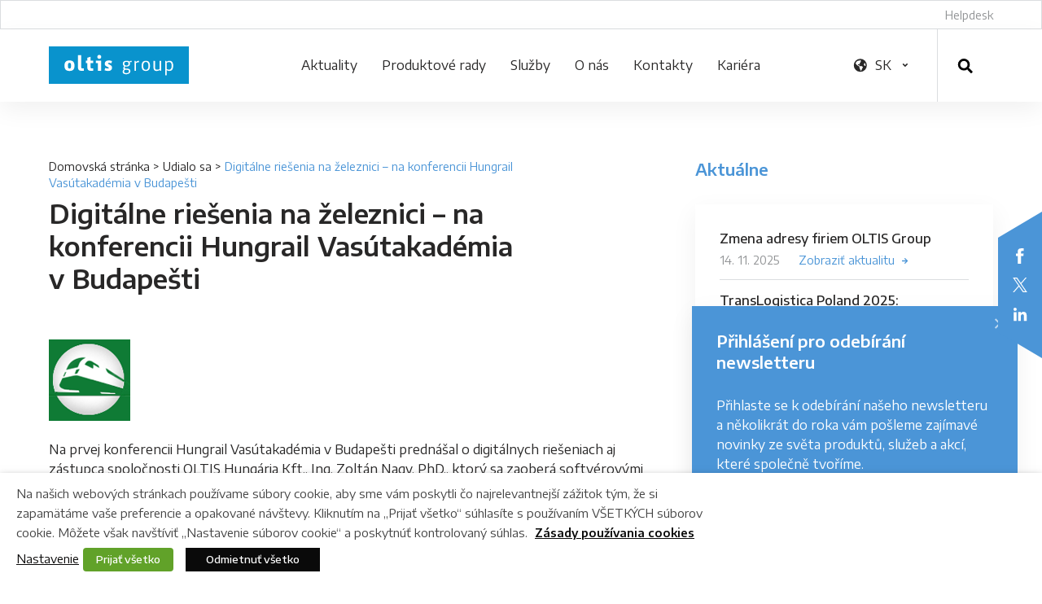

--- FILE ---
content_type: text/html; charset=UTF-8
request_url: https://www.oltis.sk/digitalne-riesenia-na-zeleznici-na-konferencii-hungrail-vasutakademia-v-budapesti/
body_size: 17182
content:
<!DOCTYPE html><html lang="sk-SK" class=""><head><meta charset="UTF-8" /><meta http-equiv="x-ua-compatible" content="ie=edge"><meta name="viewport" content="width=device-width" /><meta name="facebook-domain-verification" content="pzjqn569t4m7keyrjj3vx025nawzs9" /><link media="all" href="https://www.oltis.sk/wp-content/cache/autoptimize/css/autoptimize_0aba55a2e7c360f7a3a08a3f6a095ccc.css" rel="stylesheet"><title>Digitálne riešenia na železnici – na konferencii Hungrail Vasútakadémia v Budapešti &#8211; OLTIS Group</title><meta name='robots' content='max-image-preview:large' /><style>img:is([sizes="auto" i], [sizes^="auto," i]) { contain-intrinsic-size: 3000px 1500px }</style><link rel="alternate" hreflang="cs-cz" href="https://www.oltis.cz/digitalni-reseni-na-zeleznici-konference-hungrail-vasutakademia-v-budapesti/" /><link rel="alternate" hreflang="en-us" href="https://www.oltisgroup.com/digital-solutions-for-railways-on-the-hungrail-vasutakademia-conference-in-budapest/" /><link rel="alternate" hreflang="sk-sk" href="https://www.oltis.sk/digitalne-riesenia-na-zeleznici-na-konferencii-hungrail-vasutakademia-v-budapesti/" /><link rel="alternate" hreflang="ru-ru" href="https://ru.oltis.cz/%d1%86%d0%b8%d1%84%d1%80%d0%be%d0%b2%d1%8b%d0%b5-%d1%80%d0%b5%d1%88%d0%b5%d0%bd%d0%b8%d1%8f-%d0%b4%d0%bb%d1%8f-%d0%b6%d0%b5%d0%bb%d0%b5%d0%b7%d0%bd%d1%8b%d1%85-%d0%b4%d0%be%d1%80%d0%be%d0%b3-%d0%ba/" /><link rel="alternate" hreflang="hu-hu" href="https://www.oltis.hu/vasuti-digitalizacios-megoldasok-a-hungrail-vasutakademia-konferenciajan/" /><link rel="alternate" hreflang="x-default" href="https://www.oltis.cz/digitalni-reseni-na-zeleznici-konference-hungrail-vasutakademia-v-budapesti/" /> <script type="text/javascript">window._wpemojiSettings = {"baseUrl":"https:\/\/s.w.org\/images\/core\/emoji\/16.0.1\/72x72\/","ext":".png","svgUrl":"https:\/\/s.w.org\/images\/core\/emoji\/16.0.1\/svg\/","svgExt":".svg","source":{"concatemoji":"https:\/\/www.oltis.sk\/wp-includes\/js\/wp-emoji-release.min.js?ver=6.8.3"}};
/*! This file is auto-generated */
!function(s,n){var o,i,e;function c(e){try{var t={supportTests:e,timestamp:(new Date).valueOf()};sessionStorage.setItem(o,JSON.stringify(t))}catch(e){}}function p(e,t,n){e.clearRect(0,0,e.canvas.width,e.canvas.height),e.fillText(t,0,0);var t=new Uint32Array(e.getImageData(0,0,e.canvas.width,e.canvas.height).data),a=(e.clearRect(0,0,e.canvas.width,e.canvas.height),e.fillText(n,0,0),new Uint32Array(e.getImageData(0,0,e.canvas.width,e.canvas.height).data));return t.every(function(e,t){return e===a[t]})}function u(e,t){e.clearRect(0,0,e.canvas.width,e.canvas.height),e.fillText(t,0,0);for(var n=e.getImageData(16,16,1,1),a=0;a<n.data.length;a++)if(0!==n.data[a])return!1;return!0}function f(e,t,n,a){switch(t){case"flag":return n(e,"\ud83c\udff3\ufe0f\u200d\u26a7\ufe0f","\ud83c\udff3\ufe0f\u200b\u26a7\ufe0f")?!1:!n(e,"\ud83c\udde8\ud83c\uddf6","\ud83c\udde8\u200b\ud83c\uddf6")&&!n(e,"\ud83c\udff4\udb40\udc67\udb40\udc62\udb40\udc65\udb40\udc6e\udb40\udc67\udb40\udc7f","\ud83c\udff4\u200b\udb40\udc67\u200b\udb40\udc62\u200b\udb40\udc65\u200b\udb40\udc6e\u200b\udb40\udc67\u200b\udb40\udc7f");case"emoji":return!a(e,"\ud83e\udedf")}return!1}function g(e,t,n,a){var r="undefined"!=typeof WorkerGlobalScope&&self instanceof WorkerGlobalScope?new OffscreenCanvas(300,150):s.createElement("canvas"),o=r.getContext("2d",{willReadFrequently:!0}),i=(o.textBaseline="top",o.font="600 32px Arial",{});return e.forEach(function(e){i[e]=t(o,e,n,a)}),i}function t(e){var t=s.createElement("script");t.src=e,t.defer=!0,s.head.appendChild(t)}"undefined"!=typeof Promise&&(o="wpEmojiSettingsSupports",i=["flag","emoji"],n.supports={everything:!0,everythingExceptFlag:!0},e=new Promise(function(e){s.addEventListener("DOMContentLoaded",e,{once:!0})}),new Promise(function(t){var n=function(){try{var e=JSON.parse(sessionStorage.getItem(o));if("object"==typeof e&&"number"==typeof e.timestamp&&(new Date).valueOf()<e.timestamp+604800&&"object"==typeof e.supportTests)return e.supportTests}catch(e){}return null}();if(!n){if("undefined"!=typeof Worker&&"undefined"!=typeof OffscreenCanvas&&"undefined"!=typeof URL&&URL.createObjectURL&&"undefined"!=typeof Blob)try{var e="postMessage("+g.toString()+"("+[JSON.stringify(i),f.toString(),p.toString(),u.toString()].join(",")+"));",a=new Blob([e],{type:"text/javascript"}),r=new Worker(URL.createObjectURL(a),{name:"wpTestEmojiSupports"});return void(r.onmessage=function(e){c(n=e.data),r.terminate(),t(n)})}catch(e){}c(n=g(i,f,p,u))}t(n)}).then(function(e){for(var t in e)n.supports[t]=e[t],n.supports.everything=n.supports.everything&&n.supports[t],"flag"!==t&&(n.supports.everythingExceptFlag=n.supports.everythingExceptFlag&&n.supports[t]);n.supports.everythingExceptFlag=n.supports.everythingExceptFlag&&!n.supports.flag,n.DOMReady=!1,n.readyCallback=function(){n.DOMReady=!0}}).then(function(){return e}).then(function(){var e;n.supports.everything||(n.readyCallback(),(e=n.source||{}).concatemoji?t(e.concatemoji):e.wpemoji&&e.twemoji&&(t(e.twemoji),t(e.wpemoji)))}))}((window,document),window._wpemojiSettings);</script> <style id='wp-emoji-styles-inline-css' type='text/css'>img.wp-smiley, img.emoji {
		display: inline !important;
		border: none !important;
		box-shadow: none !important;
		height: 1em !important;
		width: 1em !important;
		margin: 0 0.07em !important;
		vertical-align: -0.1em !important;
		background: none !important;
		padding: 0 !important;
	}</style><style id='classic-theme-styles-inline-css' type='text/css'>/*! This file is auto-generated */
.wp-block-button__link{color:#fff;background-color:#32373c;border-radius:9999px;box-shadow:none;text-decoration:none;padding:calc(.667em + 2px) calc(1.333em + 2px);font-size:1.125em}.wp-block-file__button{background:#32373c;color:#fff;text-decoration:none}</style><style id='global-styles-inline-css' type='text/css'>:root{--wp--preset--aspect-ratio--square: 1;--wp--preset--aspect-ratio--4-3: 4/3;--wp--preset--aspect-ratio--3-4: 3/4;--wp--preset--aspect-ratio--3-2: 3/2;--wp--preset--aspect-ratio--2-3: 2/3;--wp--preset--aspect-ratio--16-9: 16/9;--wp--preset--aspect-ratio--9-16: 9/16;--wp--preset--color--black: #000000;--wp--preset--color--cyan-bluish-gray: #abb8c3;--wp--preset--color--white: #ffffff;--wp--preset--color--pale-pink: #f78da7;--wp--preset--color--vivid-red: #cf2e2e;--wp--preset--color--luminous-vivid-orange: #ff6900;--wp--preset--color--luminous-vivid-amber: #fcb900;--wp--preset--color--light-green-cyan: #7bdcb5;--wp--preset--color--vivid-green-cyan: #00d084;--wp--preset--color--pale-cyan-blue: #8ed1fc;--wp--preset--color--vivid-cyan-blue: #0693e3;--wp--preset--color--vivid-purple: #9b51e0;--wp--preset--gradient--vivid-cyan-blue-to-vivid-purple: linear-gradient(135deg,rgba(6,147,227,1) 0%,rgb(155,81,224) 100%);--wp--preset--gradient--light-green-cyan-to-vivid-green-cyan: linear-gradient(135deg,rgb(122,220,180) 0%,rgb(0,208,130) 100%);--wp--preset--gradient--luminous-vivid-amber-to-luminous-vivid-orange: linear-gradient(135deg,rgba(252,185,0,1) 0%,rgba(255,105,0,1) 100%);--wp--preset--gradient--luminous-vivid-orange-to-vivid-red: linear-gradient(135deg,rgba(255,105,0,1) 0%,rgb(207,46,46) 100%);--wp--preset--gradient--very-light-gray-to-cyan-bluish-gray: linear-gradient(135deg,rgb(238,238,238) 0%,rgb(169,184,195) 100%);--wp--preset--gradient--cool-to-warm-spectrum: linear-gradient(135deg,rgb(74,234,220) 0%,rgb(151,120,209) 20%,rgb(207,42,186) 40%,rgb(238,44,130) 60%,rgb(251,105,98) 80%,rgb(254,248,76) 100%);--wp--preset--gradient--blush-light-purple: linear-gradient(135deg,rgb(255,206,236) 0%,rgb(152,150,240) 100%);--wp--preset--gradient--blush-bordeaux: linear-gradient(135deg,rgb(254,205,165) 0%,rgb(254,45,45) 50%,rgb(107,0,62) 100%);--wp--preset--gradient--luminous-dusk: linear-gradient(135deg,rgb(255,203,112) 0%,rgb(199,81,192) 50%,rgb(65,88,208) 100%);--wp--preset--gradient--pale-ocean: linear-gradient(135deg,rgb(255,245,203) 0%,rgb(182,227,212) 50%,rgb(51,167,181) 100%);--wp--preset--gradient--electric-grass: linear-gradient(135deg,rgb(202,248,128) 0%,rgb(113,206,126) 100%);--wp--preset--gradient--midnight: linear-gradient(135deg,rgb(2,3,129) 0%,rgb(40,116,252) 100%);--wp--preset--font-size--small: 13px;--wp--preset--font-size--medium: 20px;--wp--preset--font-size--large: 36px;--wp--preset--font-size--x-large: 42px;--wp--preset--spacing--20: 0.44rem;--wp--preset--spacing--30: 0.67rem;--wp--preset--spacing--40: 1rem;--wp--preset--spacing--50: 1.5rem;--wp--preset--spacing--60: 2.25rem;--wp--preset--spacing--70: 3.38rem;--wp--preset--spacing--80: 5.06rem;--wp--preset--shadow--natural: 6px 6px 9px rgba(0, 0, 0, 0.2);--wp--preset--shadow--deep: 12px 12px 50px rgba(0, 0, 0, 0.4);--wp--preset--shadow--sharp: 6px 6px 0px rgba(0, 0, 0, 0.2);--wp--preset--shadow--outlined: 6px 6px 0px -3px rgba(255, 255, 255, 1), 6px 6px rgba(0, 0, 0, 1);--wp--preset--shadow--crisp: 6px 6px 0px rgba(0, 0, 0, 1);}:where(.is-layout-flex){gap: 0.5em;}:where(.is-layout-grid){gap: 0.5em;}body .is-layout-flex{display: flex;}.is-layout-flex{flex-wrap: wrap;align-items: center;}.is-layout-flex > :is(*, div){margin: 0;}body .is-layout-grid{display: grid;}.is-layout-grid > :is(*, div){margin: 0;}:where(.wp-block-columns.is-layout-flex){gap: 2em;}:where(.wp-block-columns.is-layout-grid){gap: 2em;}:where(.wp-block-post-template.is-layout-flex){gap: 1.25em;}:where(.wp-block-post-template.is-layout-grid){gap: 1.25em;}.has-black-color{color: var(--wp--preset--color--black) !important;}.has-cyan-bluish-gray-color{color: var(--wp--preset--color--cyan-bluish-gray) !important;}.has-white-color{color: var(--wp--preset--color--white) !important;}.has-pale-pink-color{color: var(--wp--preset--color--pale-pink) !important;}.has-vivid-red-color{color: var(--wp--preset--color--vivid-red) !important;}.has-luminous-vivid-orange-color{color: var(--wp--preset--color--luminous-vivid-orange) !important;}.has-luminous-vivid-amber-color{color: var(--wp--preset--color--luminous-vivid-amber) !important;}.has-light-green-cyan-color{color: var(--wp--preset--color--light-green-cyan) !important;}.has-vivid-green-cyan-color{color: var(--wp--preset--color--vivid-green-cyan) !important;}.has-pale-cyan-blue-color{color: var(--wp--preset--color--pale-cyan-blue) !important;}.has-vivid-cyan-blue-color{color: var(--wp--preset--color--vivid-cyan-blue) !important;}.has-vivid-purple-color{color: var(--wp--preset--color--vivid-purple) !important;}.has-black-background-color{background-color: var(--wp--preset--color--black) !important;}.has-cyan-bluish-gray-background-color{background-color: var(--wp--preset--color--cyan-bluish-gray) !important;}.has-white-background-color{background-color: var(--wp--preset--color--white) !important;}.has-pale-pink-background-color{background-color: var(--wp--preset--color--pale-pink) !important;}.has-vivid-red-background-color{background-color: var(--wp--preset--color--vivid-red) !important;}.has-luminous-vivid-orange-background-color{background-color: var(--wp--preset--color--luminous-vivid-orange) !important;}.has-luminous-vivid-amber-background-color{background-color: var(--wp--preset--color--luminous-vivid-amber) !important;}.has-light-green-cyan-background-color{background-color: var(--wp--preset--color--light-green-cyan) !important;}.has-vivid-green-cyan-background-color{background-color: var(--wp--preset--color--vivid-green-cyan) !important;}.has-pale-cyan-blue-background-color{background-color: var(--wp--preset--color--pale-cyan-blue) !important;}.has-vivid-cyan-blue-background-color{background-color: var(--wp--preset--color--vivid-cyan-blue) !important;}.has-vivid-purple-background-color{background-color: var(--wp--preset--color--vivid-purple) !important;}.has-black-border-color{border-color: var(--wp--preset--color--black) !important;}.has-cyan-bluish-gray-border-color{border-color: var(--wp--preset--color--cyan-bluish-gray) !important;}.has-white-border-color{border-color: var(--wp--preset--color--white) !important;}.has-pale-pink-border-color{border-color: var(--wp--preset--color--pale-pink) !important;}.has-vivid-red-border-color{border-color: var(--wp--preset--color--vivid-red) !important;}.has-luminous-vivid-orange-border-color{border-color: var(--wp--preset--color--luminous-vivid-orange) !important;}.has-luminous-vivid-amber-border-color{border-color: var(--wp--preset--color--luminous-vivid-amber) !important;}.has-light-green-cyan-border-color{border-color: var(--wp--preset--color--light-green-cyan) !important;}.has-vivid-green-cyan-border-color{border-color: var(--wp--preset--color--vivid-green-cyan) !important;}.has-pale-cyan-blue-border-color{border-color: var(--wp--preset--color--pale-cyan-blue) !important;}.has-vivid-cyan-blue-border-color{border-color: var(--wp--preset--color--vivid-cyan-blue) !important;}.has-vivid-purple-border-color{border-color: var(--wp--preset--color--vivid-purple) !important;}.has-vivid-cyan-blue-to-vivid-purple-gradient-background{background: var(--wp--preset--gradient--vivid-cyan-blue-to-vivid-purple) !important;}.has-light-green-cyan-to-vivid-green-cyan-gradient-background{background: var(--wp--preset--gradient--light-green-cyan-to-vivid-green-cyan) !important;}.has-luminous-vivid-amber-to-luminous-vivid-orange-gradient-background{background: var(--wp--preset--gradient--luminous-vivid-amber-to-luminous-vivid-orange) !important;}.has-luminous-vivid-orange-to-vivid-red-gradient-background{background: var(--wp--preset--gradient--luminous-vivid-orange-to-vivid-red) !important;}.has-very-light-gray-to-cyan-bluish-gray-gradient-background{background: var(--wp--preset--gradient--very-light-gray-to-cyan-bluish-gray) !important;}.has-cool-to-warm-spectrum-gradient-background{background: var(--wp--preset--gradient--cool-to-warm-spectrum) !important;}.has-blush-light-purple-gradient-background{background: var(--wp--preset--gradient--blush-light-purple) !important;}.has-blush-bordeaux-gradient-background{background: var(--wp--preset--gradient--blush-bordeaux) !important;}.has-luminous-dusk-gradient-background{background: var(--wp--preset--gradient--luminous-dusk) !important;}.has-pale-ocean-gradient-background{background: var(--wp--preset--gradient--pale-ocean) !important;}.has-electric-grass-gradient-background{background: var(--wp--preset--gradient--electric-grass) !important;}.has-midnight-gradient-background{background: var(--wp--preset--gradient--midnight) !important;}.has-small-font-size{font-size: var(--wp--preset--font-size--small) !important;}.has-medium-font-size{font-size: var(--wp--preset--font-size--medium) !important;}.has-large-font-size{font-size: var(--wp--preset--font-size--large) !important;}.has-x-large-font-size{font-size: var(--wp--preset--font-size--x-large) !important;}
:where(.wp-block-post-template.is-layout-flex){gap: 1.25em;}:where(.wp-block-post-template.is-layout-grid){gap: 1.25em;}
:where(.wp-block-columns.is-layout-flex){gap: 2em;}:where(.wp-block-columns.is-layout-grid){gap: 2em;}
:root :where(.wp-block-pullquote){font-size: 1.5em;line-height: 1.6;}</style><style id='contact-form-7-inline-css' type='text/css'>.wpcf7 .wpcf7-recaptcha iframe {margin-bottom: 0;}.wpcf7 .wpcf7-recaptcha[data-align="center"] > div {margin: 0 auto;}.wpcf7 .wpcf7-recaptcha[data-align="right"] > div {margin: 0 0 0 auto;}</style><style id='cookie-law-info-gdpr-inline-css' type='text/css'>.cli-modal-content, .cli-tab-content { background-color: #ffffff; }.cli-privacy-content-text, .cli-modal .cli-modal-dialog, .cli-tab-container p, a.cli-privacy-readmore { color: #000000; }.cli-tab-header { background-color: #f2f2f2; }.cli-tab-header, .cli-tab-header a.cli-nav-link,span.cli-necessary-caption,.cli-switch .cli-slider:after { color: #000000; }.cli-switch .cli-slider:before { background-color: #ffffff; }.cli-switch input:checked + .cli-slider:before { background-color: #ffffff; }.cli-switch .cli-slider { background-color: #e3e1e8; }.cli-switch input:checked + .cli-slider { background-color: #28a745; }.cli-modal-close svg { fill: #000000; }.cli-tab-footer .wt-cli-privacy-accept-all-btn { background-color: #00acad; color: #ffffff}.cli-tab-footer .wt-cli-privacy-accept-btn { background-color: #00acad; color: #ffffff}.cli-tab-header a:before{ border-right: 1px solid #000000; border-bottom: 1px solid #000000; }</style> <script type="text/javascript" id="wpml-cookie-js-extra">var wpml_cookies = {"wp-wpml_current_language":{"value":"sk","expires":1,"path":"\/"}};
var wpml_cookies = {"wp-wpml_current_language":{"value":"sk","expires":1,"path":"\/"}};</script> <script type="text/javascript" id="cookie-law-info-js-extra">var Cli_Data = {"nn_cookie_ids":["viewed_cookie_policy","_ga","_gid","_gat_gtag_UA_22051086_10"],"non_necessary_cookies":{"necessary":["cookielawinfo-checkbox-necessary","cookielawinfo-checkbox-analytics","viewed_cookie_policy"],"analytics":["_ga","_gid","_gat_gtag_UA_22051086_10"]},"cookielist":{"necessary":{"id":"99","status":true,"priority":0,"title":"Povinn\u00e9 cookies","strict":true,"default_state":false,"ccpa_optout":false,"loadonstart":false},"analytics":{"id":"102","status":true,"priority":3,"title":"Analytick\u00e9 cookies","strict":false,"default_state":false,"ccpa_optout":false,"loadonstart":false}},"ajax_url":"https:\/\/www.oltis.sk\/wp-admin\/admin-ajax.php","current_lang":"sk","security":"0376b7d671","eu_countries":["GB"],"geoIP":"disabled","use_custom_geolocation_api":"","custom_geolocation_api":"https:\/\/geoip.cookieyes.com\/geoip\/checker\/result.php","consentVersion":"1","strictlyEnabled":["necessary","obligatoire"],"cookieDomain":"","privacy_length":"250","ccpaEnabled":"","ccpaRegionBased":"","ccpaBarEnabled":"","ccpaType":"gdpr","triggerDomRefresh":"","secure_cookies":""};
var log_object = {"ajax_url":"https:\/\/www.oltis.sk\/wp-admin\/admin-ajax.php"};</script> <script type="text/javascript" id="wpml-xdomain-data-js-extra">var wpml_xdomain_data = {"css_selector":"wpml-ls-item","ajax_url":"https:\/\/www.oltis.sk\/wp-admin\/admin-ajax.php","current_lang":"sk","_nonce":"884e37e7af"};</script> <link rel="https://api.w.org/" href="https://www.oltis.sk/wp-json/" /><link rel="alternate" title="JSON" type="application/json" href="https://www.oltis.sk/wp-json/wp/v2/posts/10847" /><link rel="EditURI" type="application/rsd+xml" title="RSD" href="https://www.oltis.sk/xmlrpc.php?rsd" /><meta name="generator" content="WordPress 6.8.3" /><link rel="canonical" href="https://www.oltis.sk/digitalne-riesenia-na-zeleznici-na-konferencii-hungrail-vasutakademia-v-budapesti/" /><link rel='shortlink' href='https://www.oltis.sk/?p=10847' /><link rel="alternate" title="oEmbed (JSON)" type="application/json+oembed" href="https://www.oltis.sk/wp-json/oembed/1.0/embed?url=https%3A%2F%2Fwww.oltis.sk%2Fdigitalne-riesenia-na-zeleznici-na-konferencii-hungrail-vasutakademia-v-budapesti%2F" /><link rel="alternate" title="oEmbed (XML)" type="text/xml+oembed" href="https://www.oltis.sk/wp-json/oembed/1.0/embed?url=https%3A%2F%2Fwww.oltis.sk%2Fdigitalne-riesenia-na-zeleznici-na-konferencii-hungrail-vasutakademia-v-budapesti%2F&#038;format=xml" /><meta name="generator" content="WPML ver:4.8.4 stt:9,1,23,42,47,10;" /> <noscript><style>.lazyload { display: none !important; }</style></noscript>  <script type="text/plain" data-cli-class="cli-blocker-script"  data-cli-category="analytics" data-cli-script-type="analytics" data-cli-block="true" data-cli-block-if-ccpa-optout="false" data-cli-element-position="head" async src="https://www.googletagmanager.com/gtag/js?id=G-8R25PQN384"></script> <script type="text/plain" data-cli-class="cli-blocker-script"  data-cli-category="analytics" data-cli-script-type="analytics" data-cli-block="true" data-cli-block-if-ccpa-optout="false" data-cli-element-position="head">window.dataLayer = window.dataLayer || [];
  function gtag(){dataLayer.push(arguments);}
  gtag('js', new Date());
  gtag('config', 'G-8R25PQN384');</script><style type="text/css">.broken_link, a.broken_link {
	text-decoration: line-through;
}</style><style type="text/css" id="wp-custom-css">table.cookielawinfo-winter tbody td, table.cookielawinfo-winter tbody th {
	color: #000;
}</style><link rel="apple-touch-icon" sizes="180x180" href="https://www.oltis.sk/wp-content/themes/oltisgroup/favicons/apple-touch-icon.png"><link rel="icon" type="image/png" sizes="32x32" href="https://www.oltis.sk/wp-content/themes/oltisgroup/favicons/favicon-32x32.png"><link rel="icon" type="image/png" sizes="16x16" href="https://www.oltis.sk/wp-content/themes/oltisgroup/favicons/favicon-16x16.png"><link rel="manifest" href="https://www.oltis.sk/wp-content/themes/oltisgroup/favicons/site.webmanifest"><link rel="mask-icon" href="https://www.oltis.sk/wp-content/themes/oltisgroup/favicons/safari-pinned-tab.svg" color="#5bbad5"><meta name="msapplication-TileColor" content="#fcffff"><meta name="theme-color" content="#ffffff"><link href="https://fonts.googleapis.com/css?family=Encode+Sans+Semi+Expanded:300,400,500,600,700&amp;subset=latin-ext" rel="stylesheet"> <script>/*! grunt-grunticon Stylesheet Loader - v2.1.6 | https://github.com/filamentgroup/grunticon | (c) 2015 Scott Jehl, Filament Group, Inc. | MIT license. */ !
function() {
    function e(e, n, t) {
        "use strict";
        var o = window.document.createElement("link"),
            r = n || window.document.getElementsByTagName("script")[0],
            a = window.document.styleSheets;
        return o.rel = "stylesheet", o.href = e, o.media = "only x", r.parentNode.insertBefore(o, r), o
            .onloadcssdefined =
            function(e) {
                for (var n, t = 0; t < a.length; t++) a[t].href && a[t].href === o.href && (n = !0);
                n ? e() : setTimeout(function() {
                    o.onloadcssdefined(e)
                })
            }, o.onloadcssdefined(function() {
                o.media = t || "all"
            }), o
    }

    function n(e, n) {
        e.onload = function() {
            e.onload = null, n && n.call(e)
        }, "isApplicationInstalled" in navigator && "onloadcssdefined" in e && e.onloadcssdefined(n)
    }! function(t) {
        var o = function(r, a) {
            "use strict";
            if (r && 3 === r.length) {
                var i = t.navigator,
                    c = t.document,
                    s = t.Image,
                    d = !(!c.createElementNS || !c.createElementNS("http://www.w3.org/2000/svg", "svg")
                        .createSVGRect ||
                        !c.implementation.hasFeature("http://www.w3.org/TR/SVG11/feature#Image", "1.1") || t
                        .opera &&
                        i.userAgent.indexOf("Chrome") === -1 || i.userAgent.indexOf("Series40") !== -1),
                    l = new s;
                l.onerror = function() {
                        o.method = "png", o.href = r[2], e(r[2])
                    }, l.onload = function() {
                        var t = 1 === l.width && 1 === l.height,
                            i = r[t && d ? 0 : t ? 1 : 2];
                        t && d ? o.method = "svg" : t ? o.method = "datapng" : o.method = "png", o.href = i, n(
                            e(i), a)
                    }, l.src = "[data-uri]", c
                    .documentElement
                    .className += " grunticon"
            }
        };
        o.loadCSS = e, o.onloadCSS = n, t.grunticon = o
    }(this),
    function(e, n) {
        "use strict";
        var t = n.document,
            o = "grunticon:",
            r = function(e) {
                if (t.attachEvent ? "complete" === t.readyState : "loading" !== t.readyState) e();
                else {
                    var n = !1;
                    t.addEventListener("readystatechange", function() {
                        n || (n = !0, e())
                    }, !1)
                }
            },
            a = function(e) {
                return n.document.querySelector('link[href$="' + e + '"]')
            },
            i = function(e) {
                var n, t, r, a, i, c, s = {};
                if (n = e.sheet, !n) return s;
                t = n.cssRules ? n.cssRules : n.rules;
                for (var d = 0; d < t.length; d++) r = t[d].cssText, a = o + t[d].selectorText, i = r.split(");")[0]
                    .match(/US\-ASCII\,([^"']+)/), i && i[1] && (c = decodeURIComponent(i[1]), s[a] = c);
                return s
            },
            c = function(e) {
                var n, r, a, i;
                a = "data-grunticon-embed";
                for (var c in e) {
                    i = c.slice(o.length);
                    try {
                        n = t.querySelectorAll(i)
                    } catch (e) {
                        continue
                    }
                    r = [];
                    for (var s = 0; s < n.length; s++) null !== n[s].getAttribute(a) && r.push(n[s]);
                    if (r.length)
                        for (s = 0; s < r.length; s++) r[s].innerHTML = e[c], r[s].style.backgroundImage = "none",
                            r[s].removeAttribute(a)
                }
                return r
            },
            s = function(n) {
                "svg" === e.method && r(function() {
                    c(i(a(e.href))), "function" == typeof n && n()
                })
            };
        e.embedIcons = c, e.getCSS = a, e.getIcons = i, e.ready = r, e.svgLoadedCallback = s, e.embedSVG = s
    }(grunticon, this)
}();
grunticon(
    ["https://www.oltis.sk/wp-content/themes/oltisgroup/img/svg-out/icons.data.svg.css?ver=1559078523",
        "https://www.oltis.sk/wp-content/themes/oltisgroup/img/svg-out/icons.data.png.css?ver=1559078523",
        "https://www.oltis.sk/wp-content/themes/oltisgroup/img/svg-out/icons.fallback.css?ver=1559078523"
    ], grunticon.svgLoadedCallback);</script> <noscript><link href="https://www.oltis.sk/wp-content/themes/oltisgroup/img/svg-out/icons.fallback.css?ver=1559078523"
 rel="stylesheet"></noscript><div id="fb-root"></div> <script type="text/plain" data-cli-class="cli-blocker-script" data-cli-label="Facebook Pixel"  data-cli-script-type="" data-cli-block="true" data-cli-block-if-ccpa-optout="false" data-cli-element-position="head">(function(d, s, id) {
  var js, fjs = d.getElementsByTagName(s)[0];
  if (d.getElementById(id)) return;
  js = d.createElement(s); js.id = id;
  js.src = "//connect.facebook.net/en_US/sdk.js#xfbml=1&version=v2.6";
  fjs.parentNode.insertBefore(js, fjs);
}(document, 'script', 'facebook-jssdk'));</script> <script type="text/plain" data-cli-class="cli-blocker-script" data-cli-label="Widget na Twitteri"  data-cli-script-type="" data-cli-block="true" data-cli-block-if-ccpa-optout="false" data-cli-element-position="head">window.twttr = (function(d, s, id) {
  var js, fjs = d.getElementsByTagName(s)[0],
    t = window.twttr || {};
  if (d.getElementById(id)) return t;
  js = d.createElement(s);
  js.id = id;
  js.src = "https://platform.twitter.com/widgets.js";
  fjs.parentNode.insertBefore(js, fjs);

  t._e = [];
  t.ready = function(f) {
    t._e.push(f);
  };

  return t;
}(document, "script", "twitter-wjs"));</script> <script>var sliderPause = 10000;
	var ajaxurl = "https://www.oltis.sk/wp-admin/admin-ajax.php";
	var show_delay_time = 1500;
	var show_cookie_time = 1;

	var float_show_delay_time = 1500;
	var float_show_cookie_time = 3600 * 24 * 365;</script> </head><body class="wp-singular post-template-default single single-post postid-10847 single-format-standard wp-theme-oltisgroup">  <script type="text/plain" data-cli-class="cli-blocker-script" data-cli-label="Soulad GDPR se správcem značek Google"  data-cli-script-type="analytics" data-cli-block="true" data-cli-block-if-ccpa-optout="false" data-cli-element-position="body" async src="https://www.googletagmanager.com/gtag/js?id=G-JHM0PN1EWT"></script> <script>window.dataLayer = window.dataLayer || [];
  function gtag(){dataLayer.push(arguments);}
  gtag('js', new Date());

  gtag('config', 'G-JHM0PN1EWT');</script> <div class="js-page-overlay page-overlay"></div><div class="js-page-loader page-loader icon-three-dots" data-grunticon-embed></div><div class="page-socials"><div class="page-socials-box"> <a class="page-socials__link page-socials__link--facebook icon-facebook" href="https://www.facebook.com/oltisgroup/">Facebook</a> <a class="page-socials__link page-socials__link--twitter" href="https://twitter.com/OltisGroup"> <svg width="18" height="18" viewBox="0 0 1200 1227" fill="none" xmlns="http://www.w3.org/2000/svg"> <path d="M714.163 519.284L1160.89 0H1055.03L667.137 450.887L357.328 0H0L468.492 681.821L0 1226.37H105.866L515.491 750.218L842.672 1226.37H1200L714.137 519.284H714.163ZM569.165 687.828L521.697 619.934L144.011 79.6944H306.615L611.412 515.685L658.88 583.579L1055.08 1150.3H892.476L569.165 687.854V687.828Z" fill="white"/> </svg> </a> <a class="page-socials__link page-socials__link--linkedin icon-linkedin" href="https://www.linkedin.com/company/oltis-group/">LinkedIn</a></div></div><div id="all" class=""><div class="main cf"><header class="js-main-header header main-menu--show"><div class="header-top"><div class="container cf"><div class="header-top-helpdesk"> <a href="https://helpdesk.oltisgroup.cz/">Helpdesk</a></div></div></div><div class="header-main"><div class="container cf"><div class="header-box"><div class="header-box-logo"> <a class="js-header-logo header-logo-icon header-logo-icon--custom icon-oltis-white" style="background-image:url(https://www.oltis.sk/wp-content/uploads/2023/01/Logo-OG-1.svg); background-size: 172px 46px;" href="https://www.oltis.sk/">OLTIS Group</a></div><div class="header-box-menu"><nav class="js-main-menu main-menu"><ul id="menu-menu-sk" class="js-navigation-box theme-menu main-menu-box cf"><li id="menu-item-47453" class="menu-item menu-item-type-post_type menu-item-object-page menu-item-47453"><a href="https://www.oltis.sk/aktuality-sk/">Aktuality</a></li><li id="menu-item-2048" class="menu-item menu-item-type-post_type menu-item-object-page menu-item-has-children menu-item-2048"><a href="https://www.oltis.sk/?page_id=1880">Produktové rady</a><ul class="sub-menu"><li id="menu-item-47437" class="menu-item menu-item-type-post_type menu-item-object-page menu-item-47437"><a href="https://www.oltis.sk/oltis-group/manazer-zeleznicnej-infrastruktury/">Manažér žel. infraštruktúry</a></li><li id="menu-item-47422" class="menu-item menu-item-type-post_type menu-item-object-page menu-item-47422"><a href="https://www.oltis.sk/oltis-group/zeleznicna-nakladna-doprava/">Železničná nákladná doprava</a></li><li id="menu-item-47423" class="menu-item menu-item-type-post_type menu-item-object-page menu-item-47423"><a href="https://www.oltis.sk/oltis-group/zeleznicna-osobna-doprava/">Železničná osobná doprava</a></li><li id="menu-item-47458" class="menu-item menu-item-type-post_type menu-item-object-page menu-item-47458"><a href="https://www.oltis.sk/oltis-group/spedicia/">Železničná a cestná špedícia</a></li><li id="menu-item-47433" class="menu-item menu-item-type-post_type menu-item-object-page menu-item-47433"><a href="https://www.oltis.sk/oltis-group/cestna-nakladna-doprava/">Cestná nákladná doprava</a></li><li id="menu-item-47421" class="menu-item menu-item-type-post_type menu-item-object-page menu-item-47421"><a href="https://www.oltis.sk/oltis-group/zavodova-doprava-sk/">Závodová doprava</a></li><li id="menu-item-47434" class="menu-item menu-item-type-post_type menu-item-object-page menu-item-47434"><a href="https://www.oltis.sk/oltis-group/kontajnerove-terminaly/">Kontajnerové terminály</a></li><li id="menu-item-47420" class="menu-item menu-item-type-post_type menu-item-object-page menu-item-47420"><a href="https://www.oltis.sk/oltis-group/sklady/">Sklady</a></li><li id="menu-item-47438" class="menu-item menu-item-type-post_type menu-item-object-page menu-item-47438"><a href="https://www.oltis.sk/oltis-group/mobilne-technologie/">Mobilné technológie</a></li></ul></li><li id="menu-item-47457" class="menu-item menu-item-type-post_type menu-item-object-page menu-item-47457"><a href="https://www.oltis.sk/sluzby-sk/">Služby</a></li><li id="menu-item-2070" class="menu-item menu-item-type-post_type menu-item-object-page menu-item-2070"><a href="https://www.oltis.sk/o-nas-sk/">O nás</a></li><li id="menu-item-2061" class="menu-item menu-item-type-post_type menu-item-object-page menu-item-has-children menu-item-2061"><a href="https://www.oltis.sk/kontakty-sk/">Kontakty</a><ul class="sub-menu"><li id="menu-item-47382" class="menu-item menu-item-type-post_type menu-item-object-page menu-item-47382"><a href="https://www.oltis.sk/kontakty-sk/slovensko-sk/">Slovensko</a></li><li id="menu-item-47389" class="menu-item menu-item-type-post_type menu-item-object-page menu-item-47389"><a href="https://www.oltis.sk/kontakty-sk/ceska-republika-sk/">Česká republika</a></li><li id="menu-item-47388" class="menu-item menu-item-type-post_type menu-item-object-page menu-item-47388"><a href="https://www.oltis.sk/kontakty-sk/madarsko-sk/">Maďarsko</a></li><li id="menu-item-47386" class="menu-item menu-item-type-post_type menu-item-object-page menu-item-47386"><a href="https://www.oltis.sk/kontakty-sk/polsko-sk/">Polsko</a></li><li id="menu-item-47387" class="menu-item menu-item-type-post_type menu-item-object-page menu-item-47387"><a href="https://www.oltis.sk/kontakty-sk/nemecko-sk/">Německo</a></li></ul></li><li id="menu-item-47532" class="menu-item menu-item-type-custom menu-item-object-custom menu-item-47532"><a target="_blank" href="https://kariera.oltis.cz/sk/">Kariéra</a></li></ul></nav></div><div class="js-languages-switcher header-languages-switcher"><div class="js-languages-switcher-seleted header-box-lang__seleted icon-globe"><ul class="language-list cf"><li class="language-list-item"><a  class="language-list-item__flag language-list-item__flag--cz" href="https://www.oltis.cz/digitalni-reseni-na-zeleznici-konference-hungrail-vasutakademia-v-budapesti/">CZ</a></li><li class="language-list-item"><a  class="language-list-item__flag language-list-item__flag--en" href="https://www.oltisgroup.com/digital-solutions-for-railways-on-the-hungrail-vasutakademia-conference-in-budapest/">EN</a></li><li class="language-list-item language-list-item--active"><span class="language-list-item__flag">SK</span></li><li class="language-list-item"><a  class="language-list-item__flag language-list-item__flag--ru" href="https://ru.oltis.cz/%d1%86%d0%b8%d1%84%d1%80%d0%be%d0%b2%d1%8b%d0%b5-%d1%80%d0%b5%d1%88%d0%b5%d0%bd%d0%b8%d1%8f-%d0%b4%d0%bb%d1%8f-%d0%b6%d0%b5%d0%bb%d0%b5%d0%b7%d0%bd%d1%8b%d1%85-%d0%b4%d0%be%d1%80%d0%be%d0%b3-%d0%ba/">RU</a></li><li class="language-list-item"><a  class="language-list-item__flag language-list-item__flag--hu" href="https://www.oltis.hu/vasuti-digitalizacios-megoldasok-a-hungrail-vasutakademia-konferenciajan/">HU</a></li></ul></div><div class="js-languages-switcher-list header-box-lang__list"><ul class="language-list cf"><li class="language-list-item"><a  class="language-list-item__flag language-list-item__flag--cz" href="https://www.oltis.cz/digitalni-reseni-na-zeleznici-konference-hungrail-vasutakademia-v-budapesti/">CZ</a></li><li class="language-list-item"><a  class="language-list-item__flag language-list-item__flag--en" href="https://www.oltisgroup.com/digital-solutions-for-railways-on-the-hungrail-vasutakademia-conference-in-budapest/">EN</a></li><li class="language-list-item language-list-item--active"><span class="language-list-item__flag">SK</span></li><li class="language-list-item"><a  class="language-list-item__flag language-list-item__flag--ru" href="https://ru.oltis.cz/%d1%86%d0%b8%d1%84%d1%80%d0%be%d0%b2%d1%8b%d0%b5-%d1%80%d0%b5%d1%88%d0%b5%d0%bd%d0%b8%d1%8f-%d0%b4%d0%bb%d1%8f-%d0%b6%d0%b5%d0%bb%d0%b5%d0%b7%d0%bd%d1%8b%d1%85-%d0%b4%d0%be%d1%80%d0%be%d0%b3-%d0%ba/">RU</a></li><li class="language-list-item"><a  class="language-list-item__flag language-list-item__flag--hu" href="https://www.oltis.hu/vasuti-digitalizacios-megoldasok-a-hungrail-vasutakademia-konferenciajan/">HU</a></li></ul></div></div><div class="js-header-box-search header-box-search"><div class="header-box-search-btn icon-search"></div></div><div class="js-search-form search-form"><form method="get" class="search-form-box" id="searchform" action="https://www.oltis.sk/"><div class="search-form-content"> <input class="js-search-input search-input" type="search" value="" name="s" id="s" placeholder="Hľadať" required> <button class="search-btn icon-search" type="submit" id="searchsubmit" value="" data-grunticon-embed></button></div></form></div><div class="js-nav-switcher menu-switcher cf"><div class="menu-switcher__icon"> <span></span> <span></span> <span></span> <span></span></div><div class="menu-switcher__text"> Menu</div></div></div></div></div></header><div class="main-page"><main class="page-content cf"><div class="container cf"><div class="content"><header class="page-header"><div class="page-header-content"><div class="breadcrumbs" typeof="BreadcrumbList" vocab="http://schema.org/"> <span typeof="v:Breadcrumb"><a rel="v:url" property="v:title" title="ff" href="https://www.oltis.sk" class="home">Domovská stránka</a></span> &gt; <span typeof="v:Breadcrumb"><a rel="v:url" property="v:title" title="Go to the Udialo sa category archives." href="https://www.oltis.sk/category/stalo-sa/" class="taxonomy category">Udialo sa</a></span> &gt; <span typeof="v:Breadcrumb"><span property="v:title">Digitálne riešenia na železnici – na konferencii Hungrail Vasútakadémia v Budapešti</span></span></div><h1 class="page-title">Digitálne riešenia na železnici – na konferencii Hungrail Vasútakadémia v Budapešti</h1></div></header><div class="page-image"> <img data-src="https://www.oltis.sk/wp-content/uploads/2017/04/logo_www.png" data-srcset="
 https://www.oltis.sk/wp-content/uploads/2017/04/logo_www.png,
 https://www.oltis.sk/wp-content/uploads/2017/04/logo_www.png 2x"
 width="100" height="100" class="lazyload"></div><div class="page-box"><p>Na prvej konferencii Hungrail Vasútakadémia v Budapešti prednášal o digitálnych riešeniach aj zástupca spoločnosti OLTIS Hungária Kft., Ing. Zoltán Nagy, PhD., ktorý sa zaoberá softvérovými riešeniami pre železničný sektor. Konferencia rozšírila poznatky záujemcov a návštevníkov, ktorí sa zúčastnili tejto jednodennej udalosti v hojnom počte, prednáškami z rôznych oblastí  železničného priemyslu.</p><p>Na plenárnych prednáškach sa veľký dôraz kládol aj na témy týkajúce sa železničnej prepravy. Zástupca OLTIS Hungária Kft., s ohľadom na záujmovú oblasť spoločnosti, si vybral ako tému svojej prednášky predstavenie moderných technológií. Prednáška sa zaoberala dostupnými mobilnými aplikáciami a ich funkcionalitami pre železničný sektor. Po interaktívnej prednáške nasledovala diskusia, ktorá pritiahla nových záujemcov.</p><div id='gallery-1' class='gallery galleryid-10847 gallery-columns-3 gallery-size-large'><dl class='gallery-item'><dt class='gallery-icon landscape'> <a href='https://www.oltis.sk/wp-content/uploads/2017/06/IRO_2565_1.jpg' title="Hungrail Vasútakadémia" data-rl_title="Hungrail Vasútakadémia" class="rl-gallery-link" data-rl_caption="" data-rel="lightbox-gallery-1"><img data-aspectratio="600/400" src="[data-uri]" fetchpriority="high" decoding="async" width="600" height="400" data-src="https://www.oltis.sk/wp-content/uploads/2017/06/IRO_2565_1-600x400.jpg" class="attachment-large size-large lazyload" alt="" data-srcset="https://www.oltis.sk/wp-content/uploads/2017/06/IRO_2565_1-600x400.jpg 600w, https://www.oltis.sk/wp-content/uploads/2017/06/IRO_2565_1-300x200.jpg 300w, https://www.oltis.sk/wp-content/uploads/2017/06/IRO_2565_1-768x512.jpg 768w, https://www.oltis.sk/wp-content/uploads/2017/06/IRO_2565_1.jpg 1800w" sizes="(max-width: 600px) 100vw, 600px" /><noscript><img fetchpriority="high" decoding="async" width="600" height="400" src="https://www.oltis.sk/wp-content/uploads/2017/06/IRO_2565_1-600x400.jpg" class="attachment-large size-large" alt="" srcset="https://www.oltis.sk/wp-content/uploads/2017/06/IRO_2565_1-600x400.jpg 600w, https://www.oltis.sk/wp-content/uploads/2017/06/IRO_2565_1-300x200.jpg 300w, https://www.oltis.sk/wp-content/uploads/2017/06/IRO_2565_1-768x512.jpg 768w, https://www.oltis.sk/wp-content/uploads/2017/06/IRO_2565_1.jpg 1800w" sizes="(max-width: 600px) 100vw, 600px" /></noscript></a></dt></dl><dl class='gallery-item'><dt class='gallery-icon landscape'> <a href='https://www.oltis.sk/wp-content/uploads/2017/06/IRO_2563.jpg' title="Hungrail Vasútakadémia" data-rl_title="Hungrail Vasútakadémia" class="rl-gallery-link" data-rl_caption="" data-rel="lightbox-gallery-1"><img data-aspectratio="600/400" src="[data-uri]" decoding="async" width="600" height="400" data-src="https://www.oltis.sk/wp-content/uploads/2017/06/IRO_2563-600x400.jpg" class="attachment-large size-large lazyload" alt="" data-srcset="https://www.oltis.sk/wp-content/uploads/2017/06/IRO_2563-600x400.jpg 600w, https://www.oltis.sk/wp-content/uploads/2017/06/IRO_2563-300x200.jpg 300w, https://www.oltis.sk/wp-content/uploads/2017/06/IRO_2563-768x512.jpg 768w, https://www.oltis.sk/wp-content/uploads/2017/06/IRO_2563.jpg 1800w" sizes="(max-width: 600px) 100vw, 600px" /><noscript><img decoding="async" width="600" height="400" src="https://www.oltis.sk/wp-content/uploads/2017/06/IRO_2563-600x400.jpg" class="attachment-large size-large" alt="" srcset="https://www.oltis.sk/wp-content/uploads/2017/06/IRO_2563-600x400.jpg 600w, https://www.oltis.sk/wp-content/uploads/2017/06/IRO_2563-300x200.jpg 300w, https://www.oltis.sk/wp-content/uploads/2017/06/IRO_2563-768x512.jpg 768w, https://www.oltis.sk/wp-content/uploads/2017/06/IRO_2563.jpg 1800w" sizes="(max-width: 600px) 100vw, 600px" /></noscript></a></dt></dl><dl class='gallery-item'><dt class='gallery-icon landscape'> <a href='https://www.oltis.sk/wp-content/uploads/2017/06/DSC03045.jpg' title="Hungrail Vasútakadémia" data-rl_title="Hungrail Vasútakadémia" class="rl-gallery-link" data-rl_caption="" data-rel="lightbox-gallery-1"><img data-aspectratio="600/400" src="[data-uri]" decoding="async" width="600" height="400" data-src="https://www.oltis.sk/wp-content/uploads/2017/06/DSC03045-600x400.jpg" class="attachment-large size-large lazyload" alt="" data-srcset="https://www.oltis.sk/wp-content/uploads/2017/06/DSC03045-600x400.jpg 600w, https://www.oltis.sk/wp-content/uploads/2017/06/DSC03045-300x200.jpg 300w, https://www.oltis.sk/wp-content/uploads/2017/06/DSC03045-768x512.jpg 768w, https://www.oltis.sk/wp-content/uploads/2017/06/DSC03045.jpg 1800w" sizes="(max-width: 600px) 100vw, 600px" /><noscript><img decoding="async" width="600" height="400" src="https://www.oltis.sk/wp-content/uploads/2017/06/DSC03045-600x400.jpg" class="attachment-large size-large" alt="" srcset="https://www.oltis.sk/wp-content/uploads/2017/06/DSC03045-600x400.jpg 600w, https://www.oltis.sk/wp-content/uploads/2017/06/DSC03045-300x200.jpg 300w, https://www.oltis.sk/wp-content/uploads/2017/06/DSC03045-768x512.jpg 768w, https://www.oltis.sk/wp-content/uploads/2017/06/DSC03045.jpg 1800w" sizes="(max-width: 600px) 100vw, 600px" /></noscript></a></dt></dl><p><br style="clear: both" /></div></div><div class="single-pagination cf"><div class="single-pagination--next"> <a href="https://www.oltis.sk/tradicny-oltis-three-balls-cup-uvital-160-ucastnikov/" rel="next">Staršia aktualita</a></div><div class="single-pagination--prev"> <a href="https://www.oltis.sk/oltis-group-vystavoval-na-veltrhu-tl-mnichov-2017/" rel="prev">Novšia aktualita</a></div></div></div><div class="sidebar sidebar--single"><div class="sidebar__title section-title">Aktuálne</div><div class="widget widget--news"><div class="widget-content"><div class="widget-news"><div class="news news--sidebar"><div class="sidebar-item cf"><div class="sidebar-item-box cf"><div class="sidebar-item-text sidebar-item-text--fullwidth"> <a class="sidebar-item-text__title" href="https://www.oltis.sk/zmena-adresy-firiem-oltis-group/"><h2>Zmena adresy firiem OLTIS Group</h2> </a><div class="sidebar-item-text-meta cf"><div class="sidebar-item-text__date">14. 11. 2025</div> <a class="sidebar-item-text__readmore icon-arrow-right" href="https://www.oltis.sk/zmena-adresy-firiem-oltis-group/">Zobraziť aktualitu</a></div></div></div></div><div class="sidebar-item cf"><div class="sidebar-item-box cf"><div class="sidebar-item-text sidebar-item-text--fullwidth"> <a class="sidebar-item-text__title" href="https://www.oltis.sk/translogistica-poland-2025-digitalizacia-intermodalnej-logistiky-v-praxi/"><h2>TransLogistica Poland 2025: digitalizácia intermodálnej logistiky v praxi</h2> </a><div class="sidebar-item-text-meta cf"><div class="sidebar-item-text__date">13. 11. 2025</div> <a class="sidebar-item-text__readmore icon-arrow-right" href="https://www.oltis.sk/translogistica-poland-2025-digitalizacia-intermodalnej-logistiky-v-praxi/">Zobraziť aktualitu</a></div></div></div></div><div class="sidebar-item cf"><div class="sidebar-item-box cf"><div class="sidebar-item-text sidebar-item-text--fullwidth"> <a class="sidebar-item-text__title" href="https://www.oltis.sk/tos-konti-sofistikovane-riesenie-pre-riadenie-procesov-v-intermodalnom-logistickom-centre/"><h2>TOS KONTI &#8211; sofistikované riešenie pre riadenie procesov v intermodálnom logistickom centre</h2> </a><div class="sidebar-item-text-meta cf"><div class="sidebar-item-text__date">4. 11. 2025</div> <a class="sidebar-item-text__readmore icon-arrow-right" href="https://www.oltis.sk/tos-konti-sofistikovane-riesenie-pre-riadenie-procesov-v-intermodalnom-logistickom-centre/">Zobraziť aktualitu</a></div></div></div></div><div class="sidebar-item cf"><div class="sidebar-item-box cf"><div class="sidebar-item-text sidebar-item-text--fullwidth"> <a class="sidebar-item-text__title" href="https://www.oltis.sk/speedchain-2025-digitalizacia-v-centre-pozornosti/"><h2>SpeedCHAIN 2025: Digitalizácia v centre pozornosti</h2> </a><div class="sidebar-item-text-meta cf"><div class="sidebar-item-text__date">14. 10. 2025</div> <a class="sidebar-item-text__readmore icon-arrow-right" href="https://www.oltis.sk/speedchain-2025-digitalizacia-v-centre-pozornosti/">Zobraziť aktualitu</a></div></div></div></div><div class="sidebar-item cf"><div class="sidebar-item-box cf"><div class="sidebar-item-text sidebar-item-text--fullwidth"> <a class="sidebar-item-text__title" href="https://www.oltis.sk/cid-international-podpori-revitalizaciu-prekladiska-interport-v-kosiciach/"><h2>CID International podporí revitalizáciu prekladiska Interport v Košiciach</h2> </a><div class="sidebar-item-text-meta cf"><div class="sidebar-item-text__date">9. 10. 2025</div> <a class="sidebar-item-text__readmore icon-arrow-right" href="https://www.oltis.sk/cid-international-podpori-revitalizaciu-prekladiska-interport-v-kosiciach/">Zobraziť aktualitu</a></div></div></div></div><div class="sidebar-item cf"><div class="sidebar-item-box cf"><div class="sidebar-item-text sidebar-item-text--fullwidth"> <a class="sidebar-item-text__title" href="https://www.oltis.sk/oltis-group-a-regiojet-strategicke-spojenie-pre-rozvoj-zeleznicnej-dopravy-v-polsku-i-europe/"><h2>OLTIS Group a RegioJet: Strategické spojenie pre rozvoj železničnej dopravy v Poľsku i Európe</h2> </a><div class="sidebar-item-text-meta cf"><div class="sidebar-item-text__date">2. 10. 2025</div> <a class="sidebar-item-text__readmore icon-arrow-right" href="https://www.oltis.sk/oltis-group-a-regiojet-strategicke-spojenie-pre-rozvoj-zeleznicnej-dopravy-v-polsku-i-europe/">Zobraziť aktualitu</a></div></div></div></div></div></div></div></div><div class="sidebar__title section-title">Aktuality podľa roku</div><div class="widget widget--archive"><div class="widget-content"><div class="widget-archive"> <a href='https://www.oltis.sk/2025/'>2025</a> <a href='https://www.oltis.sk/2024/'>2024</a> <a href='https://www.oltis.sk/2023/'>2023</a> <a href='https://www.oltis.sk/2022/'>2022</a> <a href='https://www.oltis.sk/2021/'>2021</a> <a href='https://www.oltis.sk/2019/'>2019</a> <a href='https://www.oltis.sk/2018/'>2018</a> <a href='https://www.oltis.sk/2017/'>2017</a> <a href='https://www.oltis.sk/2016/'>2016</a> <a href='https://www.oltis.sk/2015/'>2015</a> <a href='https://www.oltis.sk/2014/'>2014</a> <a href='https://www.oltis.sk/2013/'>2013</a> <a href='https://www.oltis.sk/2012/'>2012</a> <a href='https://www.oltis.sk/2011/'>2011</a> <a href='https://www.oltis.sk/2010/'>2010</a> <a href='https://www.oltis.sk/2009/'>2009</a></div></div></div></div></div></main></div><footer><div class="footer"><div class="container cf"><div class="footer-columns cf"><div class="footer-column"><h3>Sídlo</h3><p>OLTIS Slovakia s.r.o.<br /> Tomášikova 31<br /> 821 01 Bratislava</p></div><div class="footer-column"><h3>Kontakt</h3><p>+421 948 410 770<br /> <a href="javascript:;" data-enc-email="bygvf[at]bygvf.fx" class="mailto-link" data-wpel-link="ignore"><span id="eeb-179028-961541"></span><script type="text/javascript">(function(){var ml="kt4s0.oli%",mi="6718392467183530",o="";for(var j=0,l=mi.length;j<l;j++){o+=ml.charAt(mi.charCodeAt(j)-48);}document.getElementById("eeb-179028-961541").innerHTML = decodeURIComponent(o);}());</script><noscript>*protected email*</noscript></a></p></div><div class="footer-column"><h3>Helpdesk na podporu aplikácií</h3><p>+420 588 208 588<br /> +420 605 523 042<br /> <a href="javascript:;" data-enc-email="urycqrfx[at]bygvf.pm" class="mailto-link" data-wpel-link="ignore"><span id="eeb-142531-602224"></span><script type="text/javascript">document.getElementById("eeb-142531-602224").innerHTML = eval(decodeURIComponent("%27%68%65%6c%70%64%65%73%6b%40%6f%6c%74%69%73%2e%63%7a%27"))</script><noscript>*protected email*</noscript></a></p></div><div class="footer-column"><h3>Fakturačné údaje</h3><p><strong>IČO:</strong> 36 762 644<br /> <strong>IČ DPH:</strong> SK 2022358228<br /> <strong>DIČ:</strong> 2022358228</p></div><div class="footer-column footer-column--icon icon-footer-train"></div></div></div></div><div class="copyright"><div class="container cf"><div class="copyright-box cf"><div class="copyright__left"><p></p></div><div class="copyright__right"><ul class="copyright-links"><li> <a href="https://helpdesk.oltisgroup.cz/">Helpdesk</a></li><li> <a href="/ke-stazeni/">Na stiahnutie</a></li><li> <a href="javascript:;" data-enc-email=" bygvf[at]bygvf.pm" class="mailto-link" data-wpel-link="ignore">Webmaster</a></li></ul></div></div></div></div></footer></div></div><div class="js-float-box float-box"><div class="js-float-box-close float-box-content-close">×</div><div class="float-box-content"><div class="float-box-content-title section-title">Přihlášení pro odebírání newsletteru</div><div class="float-box-content-text"><p>Přihlaste se k odebírání našeho newsletteru a několikrát do roka vám pošleme zajímavé novinky ze světa produktů, služeb a akcí, které společně tvoříme.</p></div><div class="float-box-content-button"> <a class="btn" href="https://www.oltis.cz/prihlaseni-news/">Odebírat</a></div></div></div><div class="mobile-menu"><div class="js-mobile-menu-box mobile-menu-box"></div><div class="js-mobile-lang-box mobile-lang-box"></div></div> <script type="speculationrules">{"prefetch":[{"source":"document","where":{"and":[{"href_matches":"\/*"},{"not":{"href_matches":["\/wp-*.php","\/wp-admin\/*","\/wp-content\/uploads\/*","\/wp-content\/*","\/wp-content\/plugins\/*","\/wp-content\/themes\/oltisgroup\/*","\/*\\?(.+)"]}},{"not":{"selector_matches":"a[rel~=\"nofollow\"]"}},{"not":{"selector_matches":".no-prefetch, .no-prefetch a"}}]},"eagerness":"conservative"}]}</script> <div class="wt-cli-cookie-bar-container" data-nosnippet="true"><div id="cookie-law-info-bar" role="dialog" aria-live="polite" aria-label="cookieconsent" aria-describedby="wt-cli-cookie-banner" data-cli-geo-loc="0" style="padding:13px 20px; text-align:left;" class="wt-cli-cookie-bar"><div class="cli-wrapper"><span id="wt-cli-cookie-banner"><div class="cli-bar-container cli-style-v2"><div class="cli-bar-message">Na našich webových stránkach používame súbory cookie, aby sme vám poskytli čo najrelevantnejší zážitok tým, že si zapamätáme vaše preferencie a opakované návštevy. Kliknutím na „Prijať všetko“ súhlasíte s používaním VŠETKÝCH súborov cookie. Môžete však navštíviť „Nastavenie súborov cookie“ a poskytnúť kontrolovaný súhlas. <a id="wt-cli-policy-link" tabindex="0" href="/zasady-pouzivania-cookies" style="display:inline-block; background:none; border-radius:0px; text-align:left; font-size:14px; padding:5px 8px; padding-left:5px; margin-left:0px; line-height:16px; border:solid 0px #fff; text-decoration:underline; font-weight:600;" class="wt-cli-element wt-cli-element cli-plugin-main-link"  >Zásady používania cookies</a></div><div class="cli-bar-btn_container"><a id="wt-cli-settings-btn" tabindex="0" role='button' style="margin:0px 5px 0px 0px;"class="wt-cli-element cli_settings_button"  >Nastavenie</a><a id="wt-cli-accept-all-btn" tabindex="0" role='button' style="margin:0px 5px 0px 0px;" data-cli_action="accept_all"  class="wt-cli-element medium cli-plugin-button wt-cli-accept-all-btn cookie_action_close_header cli_action_button" >Prijať všetko</a><a id="wt-cli-reject-btn" tabindex="0" role='button' style="margin:5px 5px 5px 10px; border-radius:0px; padding:8px 25px;"  class="wt-cli-element medium cli-plugin-button cli-plugin-main-button cookie_action_close_header_reject cli_action_button"  data-cli_action="reject">Odmietnuť všetko</a></div></div></span></div></div><div tabindex="0" id="cookie-law-info-again" style="display:none;"><span id="cookie_hdr_showagain">Nastavenia cookies</span></div><div class="cli-modal" id="cliSettingsPopup" role="dialog" aria-labelledby="wt-cli-privacy-title" tabindex="-1" aria-hidden="true"><div class="cli-modal-dialog" role="document"><div class="cli-modal-content cli-bar-popup"> <button aria-label="Zatvoriť" type="button" class="cli-modal-close" id="cliModalClose"> <svg class="" viewBox="0 0 24 24"><path d="M19 6.41l-1.41-1.41-5.59 5.59-5.59-5.59-1.41 1.41 5.59 5.59-5.59 5.59 1.41 1.41 5.59-5.59 5.59 5.59 1.41-1.41-5.59-5.59z"></path><path d="M0 0h24v24h-24z" fill="none"></path></svg> <span class="wt-cli-sr-only">Zatvoriť</span> </button><div class="cli-modal-body"><div class="wt-cli-element cli-container-fluid cli-tab-container"><div class="cli-row"><div class="cli-col-12 cli-align-items-stretch cli-px-0"><div class="cli-privacy-overview"><h4 id='wt-cli-privacy-title'>Prehľad ochrany osobných údajov</h4><div class="cli-privacy-content"><div class="cli-privacy-content-text">Tento web používa súbory cookie na zlepšenie vášho zážitku pri prehliadaní webom. Z nich sa vo vašom prehliadači ukladajú súbory cookie, ktoré sú kategorizované podľa potreby, pretože sú nevyhnutné pre fungovanie základných funkcií webu. Používame aj súbory cookie tretích strán, ktoré nám pomáhajú analyzovať a porozumieť tomu, ako tento web používate. Tieto súbory cookie budú vo vašom prehliadači uložené iba s vaším súhlasom. Máte tiež možnosť odhlásiť sa z týchto súborov cookie. Ale odhlásenie niektorých z týchto súborov cookie môže ovplyvniť váš zážitok z prezerania. Viac informácií môžete navštíviť tu: <a id="wt-cli-policy-link" tabindex="0" href="/zasady-pouzivania-cookies" style="display:inline-block; background:none; border-radius:0px; text-align:left; font-size:14px; padding:5px 8px; padding-left:5px; margin-left:0px; line-height:16px; border:solid 0px #fff; text-decoration:underline; font-weight:600;" class="wt-cli-element wt-cli-element cli-plugin-main-link"  >Zásady používania cookies</a></div></div> <a id="wt-cli-privacy-readmore"  tabindex="0" role="button" class="cli-privacy-readmore" data-readmore-text="Zobraziť viac" data-readless-text="Zobraziť menej"></a></div></div><div class="cli-col-12 cli-align-items-stretch cli-px-0 cli-tab-section-container" role="tablist"><div class="cli-tab-section"><div class="cli-tab-header"> <a id="wt-cli-tab-link-necessary" tabindex="0" role="tab" aria-expanded="false" aria-describedby="wt-cli-tab-necessary" aria-controls="wt-cli-tab-necessary" class="cli-nav-link cli-settings-mobile" data-target="necessary" data-toggle="cli-toggle-tab"> Povinné cookies </a><div class="wt-cli-necessary-checkbox"> <input type="checkbox" class="cli-user-preference-checkbox" id="wt-cli-checkbox-necessary" aria-label="Povinné cookies" data-id="checkbox-necessary" checked="checked" /> <label class="form-check-label" for="wt-cli-checkbox-necessary"> Povinné cookies </label></div> <span class="cli-necessary-caption"> Vždy povolené </span></div><div class="cli-tab-content"><div id="wt-cli-tab-necessary" tabindex="0" role="tabpanel" aria-labelledby="wt-cli-tab-link-necessary" class="cli-tab-pane cli-fade" data-id="necessary"><div class="wt-cli-cookie-description">Nevyhnutné súbory cookie sú absolútne nevyhnutné pre správne fungovanie webu. Tieto súbory cookie anonymne zaisťujú základné funkcie a bezpečnostné prvky webu.<table class="wt-cli-element cookielawinfo-row-cat-table cookielawinfo-winter"><thead><tr><th scope="col" class="cookielawinfo-column-1">Sušenka</th><th scope="col" class="cookielawinfo-column-3">Délka</th><th scope="col" class="cookielawinfo-column-4">Popis</th></tr></thead><tbody><tr class="cookielawinfo-row"><td class="cookielawinfo-column-1">cli_user_preference</td><td class="cookielawinfo-column-3">1 rok</td><td class="cookielawinfo-column-4">Táto cookie nastavovaná pluginom GDPR Cookie Consent je používaná na záznam vášho súhlasu na aktuálnej doméne.</td></tr><tr class="cookielawinfo-row"><td class="cookielawinfo-column-1">cookielawinfo-checkbox-analytics</td><td class="cookielawinfo-column-3">1 rok</td><td class="cookielawinfo-column-4">Táto cookie nastavovaná pluginom GDPR Cookie Consent je používaná na zaznamenávanie vášho súhlasu kategórie "Analytické" cookies.</td></tr><tr class="cookielawinfo-row"><td class="cookielawinfo-column-1">cookielawinfo-checkbox-necessary</td><td class="cookielawinfo-column-3">1 rok</td><td class="cookielawinfo-column-4">Táto cookie nastavovaná pluginom GDPR Cookie Consent je používaná na zaznamenávanie vášho súhlasu kategórie "Povinné" cookies.</td></tr><tr class="cookielawinfo-row"><td class="cookielawinfo-column-1">CookieLawInfoConsent</td><td class="cookielawinfo-column-3">1 rok</td><td class="cookielawinfo-column-4">Táto cookie nastavovaná pluginom GDPR Cookie Consent je používaná pre východzie nastavenie prepínačov jednotlivých kategórií v cookie lište.</td></tr><tr class="cookielawinfo-row"><td class="cookielawinfo-column-1">viewed_cookie_policy</td><td class="cookielawinfo-column-3">1 rok</td><td class="cookielawinfo-column-4">Táto cookie nastavovaná pluginom GDPR Cookie Consent je používaná na zaznamenávanie či ste súhlasili s používaním cookies. Neukladá žiadne osobné údaje.</td></tr><tr class="cookielawinfo-row"><td class="cookielawinfo-column-1">wp-wpml_current_language</td><td class="cookielawinfo-column-3">1 den</td><td class="cookielawinfo-column-4">Tento súbor cookie nastavený doplnkom WPML sa používa na zapamätanie aktuálneho jazyka webovej stránky.</td></tr></tbody></table></div></div></div></div><div class="cli-tab-section"><div class="cli-tab-header"> <a id="wt-cli-tab-link-analytics" tabindex="0" role="tab" aria-expanded="false" aria-describedby="wt-cli-tab-analytics" aria-controls="wt-cli-tab-analytics" class="cli-nav-link cli-settings-mobile" data-target="analytics" data-toggle="cli-toggle-tab"> Analytické cookies </a><div class="cli-switch"> <input type="checkbox" class="cli-user-preference-checkbox"  id="wt-cli-checkbox-analytics" aria-label="analytics" data-id="checkbox-analytics" role="switch" aria-controls="wt-cli-tab-link-analytics" aria-labelledby="wt-cli-tab-link-analytics"  /> <label for="wt-cli-checkbox-analytics" class="cli-slider" data-cli-enable="Povolené" data-cli-disable="Zakázané"><span class="wt-cli-sr-only">analytics</span></label></div></div><div class="cli-tab-content"><div id="wt-cli-tab-analytics" tabindex="0" role="tabpanel" aria-labelledby="wt-cli-tab-link-analytics" class="cli-tab-pane cli-fade" data-id="analytics"><div class="wt-cli-cookie-description">Analytické súbory cookie sa používajú na pochopenie toho, ako návštevníci interagujú s webom. Tieto súbory cookie pomáhajú poskytovať informácie o metrikách počtu návštevníkov, miere okamžitého opustenia, zdroji návštevnosti atď.<table class="wt-cli-element cookielawinfo-row-cat-table cookielawinfo-winter"><thead><tr><th scope="col" class="cookielawinfo-column-1">Sušenka</th><th scope="col" class="cookielawinfo-column-3">Délka</th><th scope="col" class="cookielawinfo-column-4">Popis</th></tr></thead><tbody><tr class="cookielawinfo-row"><td class="cookielawinfo-column-1">_ga</td><td class="cookielawinfo-column-3">2 roky</td><td class="cookielawinfo-column-4">S pomocou nástroja Google Analytics vytvára štatistický identifikátor, ktorý generuje údaje o tom, ako je webová stránka používaná.</td></tr><tr class="cookielawinfo-row"><td class="cookielawinfo-column-1">_gat_gtag_UA_22051086_10</td><td class="cookielawinfo-column-3">1 minúta</td><td class="cookielawinfo-column-4">Tento súbor cookie súvisí so službou Google Analytics. Používa sa na obmedzenie miery požiadaviek, tj na obmedzenie zhromažďovania údajov za vysokej prevádzky na konkrétnych stránkach.</td></tr><tr class="cookielawinfo-row"><td class="cookielawinfo-column-1">_gid</td><td class="cookielawinfo-column-3">1 deň</td><td class="cookielawinfo-column-4">Cookie, ktoré vďaka Google Analytics vytvára štatistický identifikátor, ktorý sleduje, ako je webová stránka používateľovi používaná.</td></tr></tbody></table></div></div></div></div></div></div></div></div><div class="cli-modal-footer"><div class="wt-cli-element cli-container-fluid cli-tab-container"><div class="cli-row"><div class="cli-col-12 cli-align-items-stretch cli-px-0"><div class="cli-tab-footer wt-cli-privacy-overview-actions"> <a id="wt-cli-privacy-save-btn" role="button" tabindex="0" data-cli-action="accept" class="wt-cli-privacy-btn cli_setting_save_button wt-cli-privacy-accept-btn cli-btn">Uložiť a prijať</a></div></div></div></div></div></div></div></div><div class="cli-modal-backdrop cli-fade cli-settings-overlay"></div><div class="cli-modal-backdrop cli-fade cli-popupbar-overlay"></div></div> <script type="text/javascript">cli_cookiebar_settings='{"animate_speed_hide":"500","animate_speed_show":"500","background":"rgb(255, 255, 255)","border":"#b1a6a6c2","border_on":false,"button_1_button_colour":"rgb(97, 162, 41)","button_1_button_hover":"rgb(97, 162, 41)","button_1_link_colour":"#ffffff","button_1_as_button":true,"button_1_new_win":false,"button_2_button_colour":"rgba(0, 0, 0, 0)","button_2_button_hover":"rgba(0, 0, 0, 0)","button_2_link_colour":"#0a0a0a","button_2_as_button":false,"button_2_hidebar":false,"button_2_nofollow":false,"button_3_button_colour":"#0a0a0a","button_3_button_hover":"#080808","button_3_link_colour":"#ffffff","button_3_as_button":true,"button_3_new_win":false,"button_4_button_colour":"rgba(0, 0, 0, 0)","button_4_button_hover":"rgba(0, 0, 0, 0)","button_4_link_colour":"#0a0909","button_4_as_button":false,"button_7_button_colour":"rgb(97, 162, 41)","button_7_button_hover":"rgb(97, 162, 41)","button_7_link_colour":"#ffffff","button_7_as_button":true,"button_7_new_win":false,"font_family":"inherit","header_fix":false,"notify_animate_hide":true,"notify_animate_show":false,"notify_div_id":"#cookie-law-info-bar","notify_position_horizontal":"right","notify_position_vertical":"bottom","scroll_close":false,"scroll_close_reload":false,"accept_close_reload":false,"reject_close_reload":false,"showagain_tab":true,"showagain_background":"#fff","showagain_border":"#000","showagain_div_id":"#cookie-law-info-again","showagain_x_position":"100px","text":"#444444","show_once_yn":false,"show_once":"10000","logging_on":true,"as_popup":false,"popup_overlay":true,"bar_heading_text":"","cookie_bar_as":"banner","cookie_setting_popup":true,"accept_all":true,"js_script_blocker":false,"popup_showagain_position":"bottom-right","widget_position":"left","button_1_style":[["margin","5px 5px 5px 30px"],["border-radius","0px"],["padding","8px 25px"]],"button_2_style":{"0":["display","inline-block"],"1":["background","none"],"2":["border-radius","0px"],"4":["text-align","left"],"5":["font-size","14px"],"6":["padding","5px 8px"],"7":["padding-left","5px"],"8":["margin-left","0px"],"9":["line-height","16px"],"10":["border","solid 0px #fff"],"11":["text-decoration","underline"],"12":["font-weight","600"]},"button_3_style":[["margin","5px 5px 5px 10px"],["border-radius","0px"],["padding","8px 25px"]],"button_4_style":[["margin","0px 5px 0px 0px"]],"button_5_style":{"0":["display","inline-block"],"1":["background","none"],"2":["border-radius","20px"],"3":["border","solid 1px #fff"],"4":["color","#fff"],"5":["text-align","center"],"6":["font-size","12px"],"7":["width","22px"],"8":["height","22px"],"9":["line-height","22px"],"10":["margin-right","-15px"],"11":["margin-top","-15px"],"12":["float","right"],"13":["cursor","pointer"],"15":["background-color","rgba(0, 0, 0, 0)"]},"button_7_style":[["margin","0px 5px 0px 0px"]],"accept_close_page_navigation":false}';</script> <script type="text/javascript" src="https://www.oltis.sk/wp-includes/js/dist/hooks.min.js?ver=4d63a3d491d11ffd8ac6" id="wp-hooks-js"></script> <script type="text/javascript" src="https://www.oltis.sk/wp-includes/js/dist/i18n.min.js?ver=5e580eb46a90c2b997e6" id="wp-i18n-js"></script> <script type="text/javascript" id="wp-i18n-js-after">wp.i18n.setLocaleData( { 'text direction\u0004ltr': [ 'ltr' ] } );</script> <script type="text/javascript" id="contact-form-7-js-translations">( function( domain, translations ) {
	var localeData = translations.locale_data[ domain ] || translations.locale_data.messages;
	localeData[""].domain = domain;
	wp.i18n.setLocaleData( localeData, domain );
} )( "contact-form-7", {"translation-revision-date":"2025-10-23 07:36:49+0000","generator":"GlotPress\/4.0.3","domain":"messages","locale_data":{"messages":{"":{"domain":"messages","plural-forms":"nplurals=3; plural=(n == 1) ? 0 : ((n >= 2 && n <= 4) ? 1 : 2);","lang":"sk"},"This contact form is placed in the wrong place.":["T\u00e1to kontaktn\u00e1 forma je vlo\u017een\u00e1 na nespr\u00e1vnom mieste."],"Error:":["Chyba:"]}},"comment":{"reference":"includes\/js\/index.js"}} );</script> <script type="text/javascript" id="contact-form-7-js-before">var wpcf7 = {
    "api": {
        "root": "https:\/\/www.oltis.sk\/wp-json\/",
        "namespace": "contact-form-7\/v1"
    },
    "cached": 1
};</script> <script type="text/javascript" id="responsive-lightbox-js-before">var rlArgs = {"script":"tosrus","selector":"lightbox","customEvents":"","activeGalleries":true,"effect":"slide","infinite":true,"keys":true,"autoplay":false,"pauseOnHover":false,"timeout":4000,"pagination":true,"paginationType":"bullets","closeOnClick":true,"woocommerce_gallery":false,"ajaxurl":"https:\/\/www.oltis.sk\/wp-admin\/admin-ajax.php","nonce":"f84833a2cf","preview":false,"postId":10847,"scriptExtension":false};</script> <script defer src="https://www.oltis.sk/wp-content/cache/autoptimize/js/autoptimize_f4468b68af20174de8e89ae822db9712.js"></script></body></html>